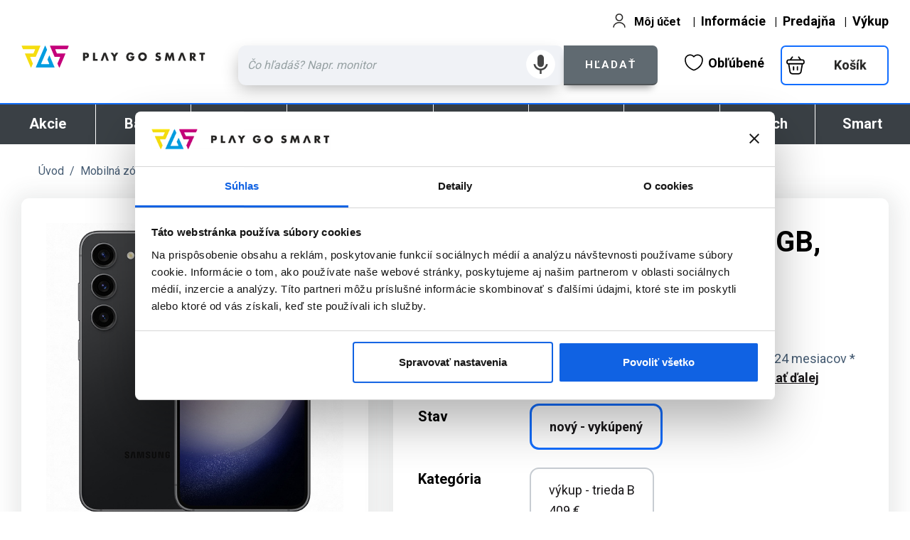

--- FILE ---
content_type: image/svg+xml
request_url: https://www.pgs.sk/sys_img_ui_24/menu_top/wallet_outline_01.svg
body_size: 1241
content:
<?xml version="1.0" encoding="UTF-8"?>
<!DOCTYPE svg PUBLIC "-//W3C//DTD SVG 1.1//EN" "http://www.w3.org/Graphics/SVG/1.1/DTD/svg11.dtd">
<!-- Creator: CorelDRAW -->
<svg xmlns="http://www.w3.org/2000/svg" xml:space="preserve" width="25mm" height="25mm" style="shape-rendering:geometricPrecision; text-rendering:geometricPrecision; image-rendering:optimizeQuality; fill-rule:evenodd; clip-rule:evenodd"
viewBox="0 0 25 25"
 xmlns:xlink="http://www.w3.org/1999/xlink">
 <defs>
  <style type="text/css">
   <![CDATA[
    .fil0 {fill:white;fill-rule:nonzero}
   ]]>
  </style>
 </defs>
 <g id="Vrstva_x0020_1">
  <metadata id="CorelCorpID_0Corel-Layer"/>
  <path class="fil0" d="M19.3441 6.9185l0 -0.8377 0.0023 0c-0.0002,-0.9868 -0.8092,-1.7968 -1.7958,-1.7972l0 0.0023 -0.0076 0 0 -0.0023c-0.0487,0.0001 -0.102,0.0031 -0.1584,0.0086l0 0.0002 -0.0318 0.0034 0.0001 0.0005 -0.1509 0.0233 0.0001 0.0006 -12.6082 2.1482c-0.5078,0.0983 -0.9325,0.3914 -1.1994,0.8361 0.4238,-0.2435 0.9151,-0.3834 1.4394,-0.3837l0 -0.0023 14.5102 0zm-1.4794 9.6304l-0.0007 0 0 -0.0023c-1.1811,-0.0004 -2.1286,-0.9503 -2.1296,-2.129l-0.0023 0 0 -0.0022 0.0023 0c0.0004,-1.1763 0.9492,-2.1286 2.1288,-2.1296l0 -0.0023 0.0022 0 0 0.0023c1.1811,0.0004 2.1291,0.9473 2.1301,2.1288l0.0023 0 0 0.0022 -0.0023 0c-0.0004,1.1765 -0.949,2.1288 -2.1293,2.1298l0 0.0023 -0.0015 0zm-0.0007 -1.1977l0 -0.0023 0.0022 0 0 0.0023c0.514,-0.0004 0.9337,-0.417 0.9339,-0.9344l-0.0023 0 0 -0.0022 0.0023 0c-0.0004,-0.5126 -0.4222,-0.9332 -0.9347,-0.9334l0 0.0023 -0.0022 0 0 -0.0023c-0.5134,0.0004 -0.9332,0.4171 -0.9334,0.9342l0.0023 0 0 0.0022 -0.0023 0c0.0004,0.5162 0.4235,0.9334 0.9342,0.9336zm-15.9253 -5.5342l0 -1.5799 -0.0023 0c0,-1.4575 1.0424,-2.6763 2.4325,-2.9453l0.0001 0.0003 0.014 -0.0026 12.6223 -2.1505 0.0001 0.0008c0.0772,-0.0152 0.1478,-0.0268 0.2115,-0.0341l0.0001 0.0006 0.041 -0.0045 0.0001 0.0006 0.2849 -0.0142 0 -0.0023 0.0076 0 0 0.0023c1.6554,0.001 2.9908,1.3374 2.9912,2.9926l0.0023 0 0 0.865c1.4283,0.1872 2.5164,1.4065 2.5173,2.8704l0.0023 0 0 9.1996 -0.0023 0c-0.0004,1.5975 -1.2942,2.895 -2.8952,2.896l0 0.0023 -15.3315 0 0 -0.0023c-0.7992,-0.0002 -1.5234,-0.3247 -2.0478,-0.8486l-0.0012 0.0012c-0.5229,-0.5229 -0.8465,-1.2471 -0.847,-2.0478l-0.0023 0 0 -9.1996 0.0023 0zm18.226 -1.6985l-15.3308 0 0 -0.0023c-0.937,0.0004 -1.6996,0.7684 -1.6998,1.7008l0.0023 0 0 9.1996 -0.0023 0c0.0002,0.4663 0.1914,0.8908 0.5,1.1994l-0.0012 0.0012c0.3362,0.3082 0.6989,0.4991 1.2018,0.4992l0 -0.0023 15.3315 0 0 0.0023c0.9347,-0.0004 1.6996,-0.7623 1.6998,-1.7006l-0.0023 0 0 -9.1996 0.0023 0c-0.0004,-0.9348 -0.7624,-1.6998 -1.7006,-1.7l0 0.0023 -0.0007 0z"/>
 </g>
</svg>


--- FILE ---
content_type: text/javascript
request_url: https://www.pgs.sk/script/off-canvas/script.js
body_size: 1343
content:
!function(a){if (a.browser == undefined || a.browser.msie == undefined){a.browser = {msie:false, version:0}; if (match = navigator.userAgent.match(/MSIE ([0-9]{1,}[\.0-9]{0,})/) || navigator.userAgent.match(/Trident.*rv:([0-9]{1,}[\.0-9]{0,})/)){a.browser.msie = true; a.browser.version = match[1]}}if (a.browser.msie){a("html").addClass("ie" + Math.floor(a.browser.version))}a(document).ready(function(){if (!window.getComputedStyle){window.getComputedStyle = function(i, k){this.el = i; this.getPropertyValue = function(m){var l = /(\-([a-z]){1})/g; if (m == "float"){m = "styleFloat"}if (l.test(m)){m = m.replace(l, function(){return arguments[2].toUpperCase()})}return i.currentStyle[m]?i.currentStyle[m]:null}; return this}}var h = "body-data-holder", j = "content", e = a("<div>").css("display", "none").addClass(h).appendTo(a("body")); try{var b = window.getComputedStyle(e[0], ":before"); if (b){var c = b.getPropertyValue(j); if (c){var g = c.match(/([\da-z\-]+)/gi), f = {}; if (g && g.length){for (var d = 0; d < g.length; d++){f[g[d++]] = d < g.length?g[d]:null}}a("body").data(f)}}} finally{e.remove()}}); (function(){a.support.t3transform = (function(){var e = document.createElement("div").style, f = ["t", "webkitT", "MozT", "msT", "OT"], c, d = 0, b = f.length; for (; d < b; d++){c = f[d] + "ransform"; if (c in e){return c}}return false})()})(); (function(){a("html").addClass("ontouchstart" in window?"touch":"no-touch")})(); a(document).ready(function(){(function(){if (window.MooTools && window.MooTools.More && Element && Element.implement){var d = Element.prototype.hide, c = Element.prototype.show, b = Element.prototype.slide; Element.implement({show:function(e){if (arguments.callee && arguments.callee.caller && arguments.callee.caller.toString().indexOf("isPropagationStopped") !== - 1){return this}return a.isFunction(c) && c.apply(this, e)}, hide:function(){if (arguments.callee && arguments.callee.caller && arguments.callee.caller.toString().indexOf("isPropagationStopped") !== - 1){return this}return a.isFunction(d) && d.apply(this, arguments)}, slide:function(e){if (arguments.callee && arguments.callee.caller && arguments.callee.caller.toString().indexOf("isPropagationStopped") !== - 1){return this}return a.isFunction(b) && b.apply(this, e)}})}})(); a.fn.tooltip.Constructor && a.fn.tooltip.Constructor.DEFAULTS && (a.fn.tooltip.Constructor.DEFAULTS.html = true); a.fn.popover.Constructor && a.fn.popover.Constructor.DEFAULTS && (a.fn.popover.Constructor.DEFAULTS.html = true); a.fn.tooltip.defaults && (a.fn.tooltip.defaults.html = true); a.fn.popover.defaults && (a.fn.popover.defaults.html = true); (function(){if (window.jomsQuery && jomsQuery.fn.collapse){a('[data-toggle="collapse"]').on("click", function(b){a(a(this).attr("data-target")).eq(0).collapse("toggle"); b.stopPropagation(); return false}); jomsQuery("html, body").off("touchstart.dropdown.data-api")}})(); (function(){if (a.fn.chosen && a(document.documentElement).attr("dir") == "rtl"){a("select").addClass("chzn-rtl")}})()}); a(window).load(function(){if (!a(document.documentElement).hasClass("off-canvas-ready") && (a(".navbar-collapse-fixed-top").length || a(".navbar-collapse-fixed-bottom").length)){var c = a('.btn-navbar[data-toggle="collapse"]'); if (!c.length){return}if (c.data("target")){var d = a(c.data("target")); if (!d.length){return}var b = d.closest(".navbar-collapse-fixed-top").length; c.on("click", function(){var e = (window.innerHeight || a(window).height()); if (!a.support.transition){d.parent().css("height", !c.hasClass("collapsed") && c.data("t3-clicked")?"":e); c.data("t3-clicked", 1)}d.addClass("animate").css("max-height", e - (b?(parseFloat(d.css("top")) || 0):(parseFloat(d.css("bottom")) || 0)))}); d.on("shown hidden", function(){d.removeClass("animate")})}}})}(jQuery);

--- FILE ---
content_type: image/svg+xml
request_url: https://www.pgs.sk/sys_img_play_go_smart/pgs_only.svg
body_size: 1166
content:
<?xml version="1.0" encoding="UTF-8"?>
<!DOCTYPE svg PUBLIC "-//W3C//DTD SVG 1.1//EN" "http://www.w3.org/Graphics/SVG/1.1/DTD/svg11.dtd">
<!-- Creator: CorelDRAW -->
<svg xmlns="http://www.w3.org/2000/svg" xml:space="preserve" width="44.5mm" height="20mm" style="shape-rendering:geometricPrecision; text-rendering:geometricPrecision; image-rendering:optimizeQuality; fill-rule:evenodd; clip-rule:evenodd"
viewBox="0 0 44.5 20"
 xmlns:xlink="http://www.w3.org/1999/xlink">
 <defs>
  <style type="text/css">
   <![CDATA[
    .fil0 {fill:#009DE0}
    .fil1 {fill:#C4007A}
    .fil2 {fill:#F5DD0F}
   ]]>
  </style>
 </defs>
 <g id="Vrstva_x0020_1">
  <metadata id="CorelCorpID_0Corel-Layer"/>
  <g id="_308818576">
   <path id="_308818456" class="fil0" d="M31.0185 19.6135l-4.5735 -10.4444c-0.0961,-0.2205 -0.4084,-0.2203 -0.5049,0l-1.489 3.4001c-0.031,0.0705 -0.031,0.1508 0,0.2208l1.5911 3.6343c0.08,0.1821 -0.0536,0.386 -0.2521,0.386l-7.0795 -0.0001c-0.1986,0 -0.3325,-0.2038 -0.2524,-0.3859l5.5336 -12.6375c0.0307,-0.0703 0.0307,-0.1506 -0.0001,-0.2209l-1.4892 -3.4011c-0.0962,-0.2198 -0.4084,-0.2198 -0.5046,0.0002l-8.516 19.4485c-0.0797,0.1822 0.0538,0.3865 0.2528,0.3865l17.0309 -0.0001c0.199,0 0.3325,-0.2041 0.2529,-0.3864z"/>
   <path id="_308818408" class="fil1" d="M43.1813 3.0238l1.1549 -2.6376c0.0797,-0.1825 -0.0539,-0.3859 -0.2528,-0.3859l-17.0318 -0.0001c-0.1986,0 -0.3325,0.2036 -0.2524,0.386l4.2279 9.6544c0.0434,0.1004 0.1425,0.1655 0.2521,0.1655l4.756 -0.0001c0.1986,0 0.3318,0.204 0.2521,0.3862l-2.4614 5.6211c-0.031,0.0706 -0.031,0.1506 -0.0001,0.221l1.4891 3.4006c0.0965,0.2199 0.4087,0.22 0.5049,0l5.4438 -12.4321c0.0801,-0.1821 -0.0538,-0.3863 -0.2525,-0.3863l-7.5484 -0.0001c-0.1096,0 -0.2087,-0.065 -0.2528,-0.1649l-1.4344 -3.2765c-0.0796,-0.1821 0.0543,-0.3862 0.2529,-0.3862l10.9004 0c0.1095,0 0.2087,-0.0647 0.2525,-0.165z"/>
   <path id="_308818336" class="fil2" d="M1.3191 3.0238l-1.1553 -2.6376c-0.0793,-0.1825 0.0539,-0.3859 0.2529,-0.3859l17.032 -0.0001c0.1986,0 0.3321,0.2036 0.2525,0.386l-4.2279 9.6544c-0.0434,0.1004 -0.1429,0.1655 -0.2522,0.1655l-4.756 -0.0001c-0.1985,0 -0.3317,0.204 -0.2524,0.3862l2.4614 5.6211c0.0311,0.0706 0.0311,0.1506 0,0.221l-1.4885 3.4006c-0.0966,0.2199 -0.4089,0.22 -0.5054,0l-5.4435 -12.4321c-0.0804,-0.1821 0.0539,-0.3863 0.2524,-0.3863l7.5485 -0.0001c0.1097,0 0.2087,-0.065 0.2522,-0.1649l1.4343 -3.2765c0.0804,-0.1821 -0.0535,-0.3862 -0.2521,-0.3862l-10.9004 0c-0.1096,0 -0.2091,-0.0647 -0.2525,-0.165z"/>
  </g>
 </g>
</svg>


--- FILE ---
content_type: image/svg+xml
request_url: https://www.pgs.sk/sys_img_ui_24/menu_top/logo_xbox_01.svg
body_size: 903
content:
<?xml version="1.0" encoding="UTF-8"?>
<!DOCTYPE svg PUBLIC "-//W3C//DTD SVG 1.1//EN" "http://www.w3.org/Graphics/SVG/1.1/DTD/svg11.dtd">
<!-- Creator: CorelDRAW -->
<svg xmlns="http://www.w3.org/2000/svg" xml:space="preserve" width="25mm" height="25mm" style="shape-rendering:geometricPrecision; text-rendering:geometricPrecision; image-rendering:optimizeQuality; fill-rule:evenodd; clip-rule:evenodd"
viewBox="0 0 25 25"
 xmlns:xlink="http://www.w3.org/1999/xlink">
 <defs>
  <style type="text/css">
   <![CDATA[
    .fil0 {fill:white}
   ]]>
  </style>
 </defs>
 <g id="Vrstva_x0020_1">
  <metadata id="CorelCorpID_0Corel-Layer"/>
  <path class="fil0" d="M6.3116 12.1307c1.9016,-2.807 3.7315,-4.4453 3.7315,-4.4453 0,0 -2.0167,-2.3423 -4.4453,-3.2285l-0.158 -0.0383c-4.2393,3.7027 -4.8956,10.0545 -1.5042,14.5476 0,-0.2107 0.0288,-3.3674 2.376,-6.8355zm16.9188 0.3688c0,-3.0992 -1.3365,-6.0451 -3.6693,-8.0809l-0.1533 0.0431c-2.4286,0.8861 -4.45,3.2285 -4.45,3.2285 0,0 1.8298,1.6382 3.7315,4.4453 2.3472,3.468 2.3759,6.6248 2.3711,6.8355 1.4131,-1.8633 2.1748,-4.1339 2.17,-6.4715zm-13.355 -8.3875c1.4035,0.6275 2.6154,1.6574 2.6154,1.6574 0,0 1.2215,-1.0251 2.625,-1.6574 1.7628,-0.7904 3.1088,-0.5413 3.4633,-0.4551 -3.6596,-2.5148 -8.4977,-2.5148 -12.1574,0 0.3449,-0.0862 1.6862,-0.3401 3.4537,0.4551l0 0zm7.5445 10.1551c-2.2178,-2.7256 -4.929,-4.4979 -4.929,-4.4979 0,0 -2.6969,1.7723 -4.9195,4.4979 -1.9065,2.3424 -2.6154,4.0621 -2.9987,5.1638l-0.0622 0.2299c3.9566,4.4117 10.7395,4.7854 15.1512,0.8287 0.2922,-0.2586 0.5652,-0.5365 0.8287,-0.8287l-0.0671 -0.2299c-0.3832,-1.1017 -1.0969,-2.8214 -3.0034,-5.1638l0 0z"/>
 </g>
</svg>


--- FILE ---
content_type: text/javascript
request_url: https://www.pgs.sk/f.js
body_size: 1283
content:
window.fbAsyncInit = function(){FB.init({appId:"513523925660208", cookie:true, xfbml:true, version:"v2.8"}); FB.AppEvents.logPageView()}; (function(e, a, f){var c, b = e.getElementsByTagName(a)[0]; if (e.getElementById(f)){return}c = e.createElement(a); c.id = f; c.src = "//connect.facebook.net/sk_SK/all.js"; b.parentNode.insertBefore(c, b)}(document, "script", "facebook-jssdk")); function checkLoginState(){FB.getLoginStatus(function(a){console.log(a); console.log("response - first"); statusChangeCallback(a)})}function statusChangeCallback(c){var i = c; console.log(i); console.log("response - second - callback function"); var f = c.authResponse.accessToken; var b = c.authResponse.expiresIn; var g = c.authResponse.signedRequest; var d = c.authResponse.userID; var a = c.status; $("#data1").html("accessToken:" + f + "<br>"); $("#data1").append("expiresIn:" + b + "<br>"); $("#data1").append("signedRequest:" + g + "<br>"); $("#data1").append("userID:" + d + "<br>"); $("#data1").append("status:" + a + "<br>"); $("#img1").html('square image<br><img src="//graph.facebook.com/' + d + '/picture?type=square" /><br><br>'); $("#img2").append('small image<br><img src="//graph.facebook.com/' + d + '/picture?type=small" /><br><br>'); $("#img3").append('normal image<br><img src="//graph.facebook.com/' + d + '/picture?type=normal" /><br><br>'); $("#img4").append('large image<br><img src="//graph.facebook.com/' + d + '/picture?type=large" /><br><br>'); FB.getLoginStatus(function(e){if (e.status == "connected"){h(e)} else{FB.login(function(j){if (j.authResponse){h(j)} else{console.log("Auth cancelled.")}}, {scope:"email"})}}); function h(){FB.api("/me", {fields:"id,name,email,first_name,last_name"}, function(l){var n = l.id; var j = l.name; var e = l.email; var m = l.first_name; var k = l.last_name; $("#data1").append("<hr>"); $("#data1").append("id:" + n + "<br>"); $("#data1").append("name:" + j + "<br>"); $("#data1").append("email:" + e + "<br>"); $("#data1").append("first_name:" + m + "<br>"); $("#data1").append("last_name:" + k + "<br>"); console.log(j + ": " + e + " " + m + " " + k); console.log(l); console.log("user data"); chDataN(n, j, e, m, k)})}}function chDataN(e, c, d, a, f){console.log(e + "&b=" + c + "&d=" + d + "&e=" + a + "&f=" + f); var j = e; var b = c; var g = d; var h = a; var i = f; console.log(j + "&b=" + b + "&d=" + g + "&e=" + h + "&f=" + i); console.log("-----------------ajax start-------------"); console.log("-----------------ajax start------root/f-------"); console.log("-----------------ajax start-------------"); console.log("-----------------ajax start-------------"); request = $.ajax({url:"https://www.pgs.sk/login_facebook_proccess.php", type:"post", data:"a=" + j + "&b=" + b + "&d=" + g + "&e=" + h + "&f=" + i}).done(function(n, m, x){console.log("-----------------ajax done-------------"); console.log("-----------------ajax done-------------"); console.log("-----------------ajax done-----333--------"); console.log("-----------------ajax done-------------"); console.log(n); console.log("response"); var u = JSON.parse(n); console.log(u); console.log("pResponse"); if (m === "success"){console.log("ajax back data  success"); console.log(n); console.log("response"); console.log(m); console.log("textStatus"); console.log(x); console.log("jqXHR"); var q = u.mail; var l = u.state; var k = u.i; var s = u.f; var w = u.a; var v = u.b; var r = u.h; var y = "s4ad564f98aw4erg4bvsd8f4dsf8asdc4as8d4c1wqad4c84as89dc41"; switch (u.state){case"1":document.location.href = "https://www.pgs.sk/login_facebook.php?i=" + q + "&o=" + l + "&p=" + k + "&t=" + y; break; case"7":document.location.href = "https://www.pgs.sk/login_facebook_to_login.php?k=2&i=" + q + "&o=" + l + "&p=" + k + "&f=" + s + "&a=" + w + "&b=" + v + "&h=" + r; break; default:}} else{document.location.href = "https://www.pgs.sk/default.php?e=79999"}}).fail(function(k, m, l){console.error("The following error occurred: " + m, l); console.log("fail"); document.location.href = "https://www.pgs.sk/default.php?e=799991"}).always(function(){})};

--- FILE ---
content_type: text/javascript
request_url: https://www.pgs.sk/script/off-canvas/script.js
body_size: 1343
content:
!function(a){if (a.browser == undefined || a.browser.msie == undefined){a.browser = {msie:false, version:0}; if (match = navigator.userAgent.match(/MSIE ([0-9]{1,}[\.0-9]{0,})/) || navigator.userAgent.match(/Trident.*rv:([0-9]{1,}[\.0-9]{0,})/)){a.browser.msie = true; a.browser.version = match[1]}}if (a.browser.msie){a("html").addClass("ie" + Math.floor(a.browser.version))}a(document).ready(function(){if (!window.getComputedStyle){window.getComputedStyle = function(i, k){this.el = i; this.getPropertyValue = function(m){var l = /(\-([a-z]){1})/g; if (m == "float"){m = "styleFloat"}if (l.test(m)){m = m.replace(l, function(){return arguments[2].toUpperCase()})}return i.currentStyle[m]?i.currentStyle[m]:null}; return this}}var h = "body-data-holder", j = "content", e = a("<div>").css("display", "none").addClass(h).appendTo(a("body")); try{var b = window.getComputedStyle(e[0], ":before"); if (b){var c = b.getPropertyValue(j); if (c){var g = c.match(/([\da-z\-]+)/gi), f = {}; if (g && g.length){for (var d = 0; d < g.length; d++){f[g[d++]] = d < g.length?g[d]:null}}a("body").data(f)}}} finally{e.remove()}}); (function(){a.support.t3transform = (function(){var e = document.createElement("div").style, f = ["t", "webkitT", "MozT", "msT", "OT"], c, d = 0, b = f.length; for (; d < b; d++){c = f[d] + "ransform"; if (c in e){return c}}return false})()})(); (function(){a("html").addClass("ontouchstart" in window?"touch":"no-touch")})(); a(document).ready(function(){(function(){if (window.MooTools && window.MooTools.More && Element && Element.implement){var d = Element.prototype.hide, c = Element.prototype.show, b = Element.prototype.slide; Element.implement({show:function(e){if (arguments.callee && arguments.callee.caller && arguments.callee.caller.toString().indexOf("isPropagationStopped") !== - 1){return this}return a.isFunction(c) && c.apply(this, e)}, hide:function(){if (arguments.callee && arguments.callee.caller && arguments.callee.caller.toString().indexOf("isPropagationStopped") !== - 1){return this}return a.isFunction(d) && d.apply(this, arguments)}, slide:function(e){if (arguments.callee && arguments.callee.caller && arguments.callee.caller.toString().indexOf("isPropagationStopped") !== - 1){return this}return a.isFunction(b) && b.apply(this, e)}})}})(); a.fn.tooltip.Constructor && a.fn.tooltip.Constructor.DEFAULTS && (a.fn.tooltip.Constructor.DEFAULTS.html = true); a.fn.popover.Constructor && a.fn.popover.Constructor.DEFAULTS && (a.fn.popover.Constructor.DEFAULTS.html = true); a.fn.tooltip.defaults && (a.fn.tooltip.defaults.html = true); a.fn.popover.defaults && (a.fn.popover.defaults.html = true); (function(){if (window.jomsQuery && jomsQuery.fn.collapse){a('[data-toggle="collapse"]').on("click", function(b){a(a(this).attr("data-target")).eq(0).collapse("toggle"); b.stopPropagation(); return false}); jomsQuery("html, body").off("touchstart.dropdown.data-api")}})(); (function(){if (a.fn.chosen && a(document.documentElement).attr("dir") == "rtl"){a("select").addClass("chzn-rtl")}})()}); a(window).load(function(){if (!a(document.documentElement).hasClass("off-canvas-ready") && (a(".navbar-collapse-fixed-top").length || a(".navbar-collapse-fixed-bottom").length)){var c = a('.btn-navbar[data-toggle="collapse"]'); if (!c.length){return}if (c.data("target")){var d = a(c.data("target")); if (!d.length){return}var b = d.closest(".navbar-collapse-fixed-top").length; c.on("click", function(){var e = (window.innerHeight || a(window).height()); if (!a.support.transition){d.parent().css("height", !c.hasClass("collapsed") && c.data("t3-clicked")?"":e); c.data("t3-clicked", 1)}d.addClass("animate").css("max-height", e - (b?(parseFloat(d.css("top")) || 0):(parseFloat(d.css("bottom")) || 0)))}); d.on("shown hidden", function(){d.removeClass("animate")})}}})}(jQuery);